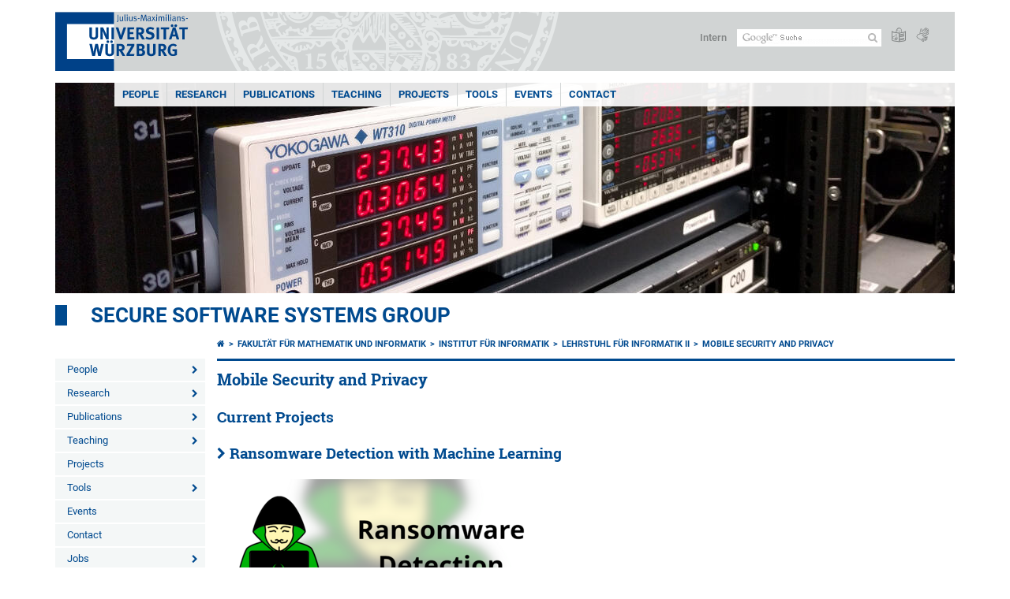

--- FILE ---
content_type: text/html; charset=utf-8
request_url: https://se.informatik.uni-wuerzburg.de/secure-software-systems-group/research/mobile-security-and-privacy/
body_size: 10749
content:
<!DOCTYPE html>
<html dir="ltr" lang="de-DE">
<head>

<meta charset="utf-8">
<!-- 
	This website is powered by TYPO3 - inspiring people to share!
	TYPO3 is a free open source Content Management Framework initially created by Kasper Skaarhoj and licensed under GNU/GPL.
	TYPO3 is copyright 1998-2026 of Kasper Skaarhoj. Extensions are copyright of their respective owners.
	Information and contribution at https://typo3.org/
-->



<title>Mobile Security and Privacy - Secure Software Systems Group</title>
<meta http-equiv="x-ua-compatible" content="IE=edge" />
<meta name="generator" content="TYPO3 CMS" />
<meta name="viewport" content="width=device-width, initial-scale=1.0" />
<meta name="twitter:card" content="summary" />
<meta name="date" content="2025-01-14" />


<link rel="stylesheet" href="/typo3temp/assets/compressed/merged-4b37a4b28e2011f9d17d18f413625de8-a90861707536465aaacbf512ee3ae60e.css.gzip?1765952950" media="all">
<link rel="stylesheet" href="/typo3temp/assets/compressed/merged-bd468f30b20fb3c6f9b7630b03866698-2c918c4544e4cf419b5aec44df6138a5.css.gzip?1701247136" media="screen">
<link rel="stylesheet" href="/typo3temp/assets/compressed/merged-21d7f4fc9e3c117c006b7a474b70d346-67702bc64d7a3ad4028482a349dab7c5.css.gzip?1701247136" media="print">



<script src="/typo3temp/assets/compressed/merged-cbc3b9cee04d0b5ce1db5b83afe78ea0-0d2b905a0f6ee977d2e028a16261b062.js.gzip?1701247136"></script>


<link rel="apple-touch-icon" sizes="180x180" href="/typo3conf/ext/uw_sitepackage/Resources/Public/Images/Favicons/apple-touch-icon.png">
        <link rel="icon" type="image/png" sizes="32x32" href="/typo3conf/ext/uw_sitepackage/Resources/Public/Images/Favicons/favicon-32x32.png">
        <link rel="icon" type="image/png" sizes="16x16" href="/typo3conf/ext/uw_sitepackage/Resources/Public/Images/Favicons/favicon-16x16.png">
        <link rel="manifest" href="/typo3conf/ext/uw_sitepackage/Resources/Public/Images/Favicons/manifest.json">
        <link rel="mask-icon" href="/typo3conf/ext/uw_sitepackage/Resources/Public/Images/Favicons/safari-pinned-tab.svg" color="#2b5797">
        <meta name="theme-color" content="#ffffff"><link rel="alternate" type="application/rss+xml" title="RSS-Feed Universität Würzburg: Neuigkeiten" href="https://www.uni-wuerzburg.de/index.php?id=1334&type=100" /><link rel="alternate" type="application/rss+xml" title="RSS-Feed Universität Würzburg: Aktuelle Veranstaltungen" href="https://www.uni-wuerzburg.de/index.php?id=197207&type=151" /><style>
    #mobile-mega-navigation {
        display: none;
    }

    #mobile-mega-navigation.mm-opened {
        display: inherit;
    }
</style>
<!-- Matomo Tracking -->
<script type="text/javascript">
    $.ajax({
        data: {
            "module": "API",
            "method": "UniWueTracking.getTrackingScript",
            "location": window.location.href
        },
        url: "https://webstats.uni-wuerzburg.de",
        dataType: "html",
        success: function(script) {
            $('body').append(script);
        } 
    });
</script>
<!-- End Matomo Tracking -->
<!-- Matomo Tag Manager -->
<script>
  var _mtm = window._mtm = window._mtm || [];
  _mtm.push({'mtm.startTime': (new Date().getTime()), 'event': 'mtm.Start'});
  (function() {
    var d=document, g=d.createElement('script'), s=d.getElementsByTagName('script')[0];
    g.async=true; g.src='https://webstats.uni-wuerzburg.de/js/container_81AEXS1l.js'; s.parentNode.insertBefore(g,s);
  })();
</script>
<!-- End Matomo Tag Manager -->
<link rel="canonical" href="https://se.informatik.uni-wuerzburg.de/secure-software-systems-group/research/mobile-security-and-privacy/"/>
</head>
<body>
<nav role="presentation" aria-hidden="true" id="mobile-mega-navigation">
    <ul class="first-level"><li><a href="/staff/" title="People">People</a><ul class="second-level"><li><a href="/staff/group-photos/" title="Group Photos">Group Photos</a></li><li><a href="/staff/alumni/" title="Alumni">Alumni</a></li><li><a href="/staff/samuel-kounev/" title="Samuel Kounev">Samuel Kounev</a><ul class="third-level"><li><a href="/staff/samuel-kounev/publications/" title="Publications">Publications</a></li><li><a href="https://se.informatik.uni-wuerzburg.de/software-engineering-group/staff/samuel-kounev/publications/#c887845" title="Talks">Talks</a></li></ul></li><li><a href="/staff/andre-bauer/" title="André Bauer">André Bauer</a><ul class="third-level"><li><a href="/staff/andre-bauer/publications/" title="Publications">Publications</a></li></ul></li><li><a href="/staff/vanessa-borst/" title="Vanessa Borst">Vanessa Borst</a><ul class="third-level"><li><a href="/staff/vanessa-borst/publications-2/" title="Publications">Publications</a></li></ul></li><li><a href="/staff/simon-engel/" title="Simon Engel">Simon Engel</a><ul class="third-level"><li><a href="/staff/simon-engel/publications/" title="Publications">Publications</a></li></ul></li><li><a href="/staff/daniel-grillmeyer/" title="Daniel Grillmeyer">Daniel Grillmeyer</a><ul class="third-level"><li><a href="/staff/daniel-grillmeyer/publications/" title="Publications">Publications</a></li></ul></li><li><a href="/staff/lorenz-gruber/" title="Lorenz Gruber">Lorenz Gruber</a><ul class="third-level"><li><a href="/staff/lorenz-gruber/publications/" title="Publications">Publications</a></li></ul></li><li><a href="/staff/marius-hadry/" title="Marius Hadry">Marius Hadry</a><ul class="third-level"><li><a href="/staff/marius-hadry/publications/" title="Publications">Publications</a></li></ul></li><li><a href="/staff/nikolas-herbst/" title="Nikolas Herbst">Nikolas Herbst</a><ul class="third-level"><li><a href="/staff/nikolas-herbst/publications/" title="Publications">Publications</a></li></ul></li><li><a href="/staff/david-dingel/" title="David Dingel">David Dingel</a></li><li><a href="/staff/lukas-horn/" title="Lukas Horn">Lukas Horn</a><ul class="third-level"><li><a href="/staff/lukas-horn/publications/" title="Publications">Publications</a></li></ul></li><li><a href="/staff/robert-leppich/" title="Robert Leppich">Robert Leppich</a><ul class="third-level"><li><a href="/staff/robert-leppich/publications/" title="Publications">Publications</a></li></ul></li><li><a href="/staff/veronika-lesch/" title="Veronika Lesch">Veronika Lesch</a><ul class="third-level"><li><a href="/staff/veronika-lesch/publications/" title="Publications">Publications</a></li></ul></li><li><a href="/staff/yannik-lubas/" title="Yannik Lubas">Yannik Lubas</a><ul class="third-level"><li><a href="/staff/yannik-lubas/publications/" title="Publications">Publications</a></li></ul></li><li><a href="/staff/maximilian-meissner/" title="Maximilian Meißner">Maximilian Meißner</a><ul class="third-level"><li><a href="/staff/maximilian-meissner/publications/" title="Publications">Publications</a></li></ul></li><li><a href="/staff/thomas-prantl/" title="Thomas Prantl">Thomas Prantl</a><ul class="third-level"><li><a href="/staff/thomas-prantl/publications/" title="Publications">Publications</a></li></ul></li><li><a href="/staff/ivo-rohwer/" title="Ivo Rohwer">Ivo Rohwer</a><ul class="third-level"><li><a href="/staff/ivo-rohwer/publications/" title="Publications">Publications</a></li></ul></li><li><a href="/staff/tobias-schneider/" title="Tobias Schneider">Tobias Schneider</a><ul class="third-level"><li><a href="/staff/tobias-schneider/publications/" title="Publications">Publications</a></li></ul></li><li><a href="/staff/michael-stenger/" title="Michael Stenger">Michael Stenger</a><ul class="third-level"><li><a href="/staff/michael-stenger/publications/" title="Publications">Publications</a></li></ul></li></ul></li><li><a href="/research/research/" title="Research">Research</a><ul class="second-level"><li><a href="/research/systems-benchmarking/" title="Systems Benchmarking">Systems Benchmarking</a></li><li><a href="/research/self-aware-computing/" title="Self-Aware Computing">Self-Aware Computing</a><ul class="third-level"><li><a href="/research/self-aware-computing/community/" title="Community">Community</a></li><li><a href="/research/self-aware-computing/community0/" title="Book">Book</a></li></ul></li><li><a href="/research/cooperations/" title="Cooperations">Cooperations</a></li><li><a href="/research/awards-and-recognitions/" title="Awards and Recognitions">Awards and Recognitions</a></li><li><a href="/research/press-coverage/" title="Press Coverage">Press Coverage</a></li></ul></li><li><a href="/publications/" title="Publications">Publications</a><ul class="second-level"><li><a href="/publications/supervised-phd-theses/" title="Supervised PhD theses">Supervised PhD theses</a></li></ul></li><li><a href="/teaching/" title="Teaching">Teaching</a><ul class="second-level"><li><a href="/teaching/abschlussarbeiten/" title="Abschlussarbeiten">Abschlussarbeiten</a></li><li><a href="/teaching/offene-themen-und-hiwistellen/" title="Offene Themen und Hiwistellen">Offene Themen und Hiwistellen</a></li><li><a href="/teaching/pp/" title="(Einführendes) Programmierpraktikum">(Einführendes) Programmierpraktikum</a></li><li><a href="/teaching/lehrstuhl-seminar/" title="Lehrstuhl-Seminar">Lehrstuhl-Seminar</a></li><li><a href="/teaching/seminar/" title="Seminar">Seminar</a></li><li><a href="/teaching/templates/" title="Vorlagen">Vorlagen</a></li></ul></li><li><a href="/projects/" title="Projects">Projects</a></li><li><a href="/tools/" title="Tools">Tools</a><ul class="second-level"><li><a href="/tools/bungee/" title="BUNGEE">BUNGEE</a><ul class="third-level"><li><a href="/tools/bungee/license/" title="License">License</a></li><li><a href="/tools/bungee/download/" title="Download">Download</a></li></ul></li><li><a href="/tools/chameleon/" title="Chameleon">Chameleon</a></li><li><a href="/tools/dml/" title="DML">DML</a><ul class="third-level"><li><a href="/tools/dml/descartes-modeling-language/" title="Descartes Modeling Language">Descartes Modeling Language</a></li><li><a href="/tools/dml/implementation/" title="Implementation">Implementation</a></li><li><a href="/tools/dml/tooling/" title="Tooling">Tooling</a><ul class="fourth-level"><li><a href="/tools/dml/tooling/download/" title="Download">Download</a></li></ul></li><li><a href="/tools/dml/examples/" title="Examples">Examples</a></li><li><a href="/tools/dml/license/" title="License">License</a></li></ul></li><li><a href="/tools/dni/" title="DNI">DNI</a></li><li><a href="/tools/dql/" title="DQL">DQL</a><ul class="third-level"><li><a href="/tools/dql/download/" title="Download">Download</a></li><li><a href="/tools/dql/language/" title="Language">Language</a></li><li><a href="/tools/dql/architecture/" title="Architecture">Architecture</a></li></ul></li><li><a href="/tools/hinjector/" title="hInjector">hInjector</a></li><li><a href="/tools/http-load-generator/" title="HTTP Load Generator">HTTP Load Generator</a></li><li><a href="/tools/libra/" title="Libra">Libra</a></li><li><a href="/tools/librede/" title="LibReDE">LibReDE</a><ul class="third-level"><li><a href="/tools/librede/download/" title="Download">Download</a></li><li><a href="/tools/librede/license/" title="License">License</a></li><li><a href="/tools/librede/development-team/" title="Development Team">Development Team</a></li></ul></li><li><a href="/tools/limbo/" title="LIMBO">LIMBO</a><ul class="third-level"><li><a href="/tools/limbo/download/" title="Download">Download</a></li><li><a href="/tools/limbo/license/" title="License">License</a></li></ul></li><li><a href="/tools/pmx/" title="PMX">PMX</a><ul class="third-level"><li><a href="/tools/pmx/download/" title="Download">Download</a></li><li><a href="/tools/pmx/license/" title="License">License</a></li></ul></li><li><a href="/tools/prisma/" title="Prisma">Prisma</a></li><li><a href="/tools/qpme/" title="QPME">QPME</a><ul class="third-level"><li><a href="/tools/qpme/tool-description/" title="Tool Description">Tool Description</a></li><li><a href="/tools/qpme/features/" title="Features">Features</a></li><li><a href="/tools/qpme/system-requirements/" title="System Requirements">System Requirements</a></li><li><a href="/tools/qpme/screenshots/" title="Screenshots">Screenshots</a></li><li><a href="/tools/qpme/license/" title="License">License</a></li><li><a href="/tools/qpme/download/" title="Download">Download</a></li><li><a href="/tools/qpme/documentation/" title="Documentation">Documentation</a></li><li><a href="/tools/qpme/development-team/" title="Development Team">Development Team</a></li><li><a href="/tools/qpme/bibliography/" title="Bibliography">Bibliography</a><ul class="fourth-level"><li><a href="/tools/qpme/bibliography/submit-entry/" title="Submit Entry">Submit Entry</a></li></ul></li><li><a href="/tools/qpme/contact/" title="Contact">Contact</a></li></ul></li><li><a href="/tools/interpolation0/" title="Regression Library">Regression Library</a></li><li><a href="http://research.spec.org/tools/overview/spa.html" title="SPA">SPA</a></li><li><a href="/tools/teastore/" title="TeaStore">TeaStore</a></li><li><a href="/tools/telescope/" title="Telescope">Telescope</a></li><li><a href="/tools/univariate-interpolation-library/" title="Univariate Interpolation Library">Univariate Interpolation Library</a></li><li><a href="/tools/wcf/" title="WCF">WCF</a></li></ul></li><li><a href="/events/" title="Events">Events</a></li><li><a href="/contact/" title="Contact">Contact</a></li></ul>
</nav>

<div class="mobile-mega-navigation__additional-data">
    <a href="#page-wrapper" id="close-mobile-navigation" title="Navigation schließen"></a>
    
  
    
      
    
      
    
  

    <a href="https://www.uni-wuerzburg.de/sonstiges/login/" title="Intern">Intern</a>
    
        <a class="page-header__icon-link" title="Zusammenfassung der Webseite in leichter Sprache" href="https://www.uni-wuerzburg.de/sonstiges/barrierefreiheit/leichte-sprache/">
  <span class="icon-easy-to-read"></span>
</a>

    
    
        <a class="page-header__icon-link" title="Zusammenfassung der Webseite in Gebärdensprache" href="https://www.uni-wuerzburg.de/sonstiges/barrierefreiheit/gebaerdenvideos/">
  <span class="icon-sign-language"></span>
</a>

    
    <div>
        <form action="/suche/" class="page-header__search-form" role="search">
    <input type="hidden" name="ie" value="utf-8" />
    <input type="hidden" name="as_sitesearch" value="se.informatik.uni-wuerzburg.de/"/>
    <div class="page-header__search-form-input">
        <input type="text" name="q" title="" class="page-header__search-input page-header__search-input-de" aria-label="Suche auf Webseite mit Google" />

        <!-- Some IE does not submit a form without a submit button -->
        <input type="submit" value="Suche absenden" style="text-indent:-9999px" class="page-header__search-form-submit"/>
    </div>
</form>

    </div>
</div>


        <header role="banner" class="page-header">
            <a href="#mobile-mega-navigation" id="open-mobile-navigation" title="Navigation öffnen oder schließen"><span></span><span></span><span></span></a>
            <div class="page-header__logo">
                <a class="page-header__logo-link" href="https://www.uni-wuerzburg.de/">
                    <img src="/typo3conf/ext/uw_sitepackage/Resources/Public/Images/uni-wuerzburg-logo.svg" alt="Zur Startseite" class="page-header__logo-full ">

                </a>
            </div>
            
            <div class="page-header__menu">
                <ul>
                    <li><a href="https://www.uni-wuerzburg.de/sonstiges/login/" title="Intern">Intern</a></li>
                    <li>
                        <form action="/suche/" class="page-header__search-form" role="search">
    <input type="hidden" name="ie" value="utf-8" />
    <input type="hidden" name="as_sitesearch" value="se.informatik.uni-wuerzburg.de/"/>
    <div class="page-header__search-form-input">
        <input type="text" name="q" title="" class="page-header__search-input page-header__search-input-de" aria-label="Suche auf Webseite mit Google" />

        <!-- Some IE does not submit a form without a submit button -->
        <input type="submit" value="Suche absenden" style="text-indent:-9999px" class="page-header__search-form-submit"/>
    </div>
</form>

                    </li>
                    
                        <li>
                            <a class="page-header__icon-link" title="Zusammenfassung der Webseite in leichter Sprache" href="https://www.uni-wuerzburg.de/sonstiges/barrierefreiheit/leichte-sprache/">
  <span class="icon-easy-to-read"></span>
</a>

                        </li>
                    
                    
                        <li>
                            <a class="page-header__icon-link" title="Zusammenfassung der Webseite in Gebärdensprache" href="https://www.uni-wuerzburg.de/sonstiges/barrierefreiheit/gebaerdenvideos/">
  <span class="icon-sign-language"></span>
</a>

                        </li>
                    
                    <li>
                        
  
    
      
    
      
    
  

                    </li>
                </ul>
            </div>
        </header>
    

<div id="page-wrapper" data-label-next="Nächstes Element" data-label-prev="Vorheriges Element">
    <div class="hero-element">
    <nav role="navigation" class="mega-navigation simple"><ul class="mega-navigation__menu-level1"><li class="mega-navigation__link-level1 has-sub" aria-haspopup="true" aria-expanded="false"><a href="/staff/" title="People" class="level1">People</a><div class="mega-navigation__submenu-container"><div class="col"><ul><li class="mega-navigation__link-level2"><a href="/staff/group-photos/" title="Group Photos">Group Photos</a></li><li class="mega-navigation__link-level2"><a href="/staff/alumni/" title="Alumni">Alumni</a></li><li class="mega-navigation__link-level2"><a href="/staff/samuel-kounev/" title="Samuel Kounev">Samuel Kounev</a></li><li class="mega-navigation__link-level2"><a href="/staff/andre-bauer/" title="André Bauer">André Bauer</a></li><li class="mega-navigation__link-level2"><a href="/staff/vanessa-borst/" title="Vanessa Borst">Vanessa Borst</a></li><li class="mega-navigation__link-level2"><a href="/staff/simon-engel/" title="Simon Engel">Simon Engel</a></li><li class="mega-navigation__link-level2"><a href="/staff/daniel-grillmeyer/" title="Daniel Grillmeyer">Daniel Grillmeyer</a></li><li class="mega-navigation__link-level2"><a href="/staff/lorenz-gruber/" title="Lorenz Gruber">Lorenz Gruber</a></li><li class="mega-navigation__link-level2"><a href="/staff/marius-hadry/" title="Marius Hadry">Marius Hadry</a></li><li class="mega-navigation__link-level2"><a href="/staff/nikolas-herbst/" title="Nikolas Herbst">Nikolas Herbst</a></li><li class="mega-navigation__link-level2"><a href="/staff/david-dingel/" title="David Dingel">David Dingel</a></li><li class="mega-navigation__link-level2"><a href="/staff/lukas-horn/" title="Lukas Horn">Lukas Horn</a></li><li class="mega-navigation__link-level2"><a href="/staff/robert-leppich/" title="Robert Leppich">Robert Leppich</a></li><li class="mega-navigation__link-level2"><a href="/staff/veronika-lesch/" title="Veronika Lesch">Veronika Lesch</a></li><li class="mega-navigation__link-level2"><a href="/staff/yannik-lubas/" title="Yannik Lubas">Yannik Lubas</a></li><li class="mega-navigation__link-level2"><a href="/staff/maximilian-meissner/" title="Maximilian Meißner">Maximilian Meißner</a></li><li class="mega-navigation__link-level2"><a href="/staff/thomas-prantl/" title="Thomas Prantl">Thomas Prantl</a></li><li class="mega-navigation__link-level2"><a href="/staff/ivo-rohwer/" title="Ivo Rohwer">Ivo Rohwer</a></li><li class="mega-navigation__link-level2"><a href="/staff/tobias-schneider/" title="Tobias Schneider">Tobias Schneider</a></li><li class="mega-navigation__link-level2"><a href="/staff/michael-stenger/" title="Michael Stenger">Michael Stenger</a></li></ul></div></div></li><li class="mega-navigation__link-level1 has-sub" aria-haspopup="true" aria-expanded="false"><a href="/research/research/" title="Research" class="level1">Research</a><div class="mega-navigation__submenu-container"><div class="col"><ul><li class="mega-navigation__link-level2"><a href="/research/systems-benchmarking/" title="Systems Benchmarking">Systems Benchmarking</a></li><li class="mega-navigation__link-level2"><a href="/research/self-aware-computing/" title="Self-Aware Computing">Self-Aware Computing</a></li><li class="mega-navigation__link-level2"><a href="/research/cooperations/" title="Cooperations">Cooperations</a></li><li class="mega-navigation__link-level2"><a href="/research/awards-and-recognitions/" title="Awards and Recognitions">Awards and Recognitions</a></li><li class="mega-navigation__link-level2"><a href="/research/press-coverage/" title="Press Coverage">Press Coverage</a></li></ul></div></div></li><li class="mega-navigation__link-level1 has-sub" aria-haspopup="true" aria-expanded="false"><a href="/publications/" title="Publications" class="level1">Publications</a><div class="mega-navigation__submenu-container"><div class="col"><ul><li class="mega-navigation__link-level2"><a href="/publications/supervised-phd-theses/" title="Supervised PhD theses">Supervised PhD theses</a></li></ul></div></div></li><li class="mega-navigation__link-level1 has-sub" aria-haspopup="true" aria-expanded="false"><a href="/teaching/" title="Teaching" class="level1">Teaching</a><div class="mega-navigation__submenu-container"><div class="col"><ul><li class="mega-navigation__link-level2"><a href="/teaching/abschlussarbeiten/" title="Abschlussarbeiten">Abschlussarbeiten</a></li><li class="mega-navigation__link-level2"><a href="/teaching/offene-themen-und-hiwistellen/" title="Offene Themen und Hiwistellen">Offene Themen und Hiwistellen</a></li><li class="mega-navigation__link-level2"><a href="/teaching/pp/" title="(Einführendes) Programmierpraktikum">(Einführendes) Programmierpraktikum</a></li><li class="mega-navigation__link-level2"><a href="/teaching/lehrstuhl-seminar/" title="Lehrstuhl-Seminar">Lehrstuhl-Seminar</a></li><li class="mega-navigation__link-level2"><a href="/teaching/seminar/" title="Seminar">Seminar</a></li><li class="mega-navigation__link-level2"><a href="/teaching/templates/" title="Vorlagen">Vorlagen</a></li></ul></div></div></li><li class="mega-navigation__link-level1"><a href="/projects/" title="Projects">Projects</a></li><li class="mega-navigation__link-level1 has-sub" aria-haspopup="true" aria-expanded="false"><a href="/tools/" title="Tools" class="level1">Tools</a><div class="mega-navigation__submenu-container"><div class="col"><ul><li class="mega-navigation__link-level2"><a href="/tools/bungee/" title="BUNGEE">BUNGEE</a></li><li class="mega-navigation__link-level2"><a href="/tools/chameleon/" title="Chameleon">Chameleon</a></li><li class="mega-navigation__link-level2"><a href="/tools/dml/" title="DML">DML</a></li><li class="mega-navigation__link-level2"><a href="/tools/dni/" title="DNI">DNI</a></li><li class="mega-navigation__link-level2"><a href="/tools/dql/" title="DQL">DQL</a></li><li class="mega-navigation__link-level2"><a href="/tools/hinjector/" title="hInjector">hInjector</a></li><li class="mega-navigation__link-level2"><a href="/tools/http-load-generator/" title="HTTP Load Generator">HTTP Load Generator</a></li><li class="mega-navigation__link-level2"><a href="/tools/libra/" title="Libra">Libra</a></li><li class="mega-navigation__link-level2"><a href="/tools/librede/" title="LibReDE">LibReDE</a></li><li class="mega-navigation__link-level2"><a href="/tools/limbo/" title="LIMBO">LIMBO</a></li><li class="mega-navigation__link-level2"><a href="/tools/pmx/" title="PMX">PMX</a></li><li class="mega-navigation__link-level2"><a href="/tools/prisma/" title="Prisma">Prisma</a></li><li class="mega-navigation__link-level2"><a href="/tools/qpme/" title="QPME">QPME</a></li><li class="mega-navigation__link-level2"><a href="/tools/interpolation0/" title="Regression Library">Regression Library</a></li><li class="mega-navigation__link-level2"><a href="http://research.spec.org/tools/overview/spa.html" title="SPA">SPA</a></li><li class="mega-navigation__link-level2"><a href="/tools/teastore/" title="TeaStore">TeaStore</a></li><li class="mega-navigation__link-level2"><a href="/tools/telescope/" title="Telescope">Telescope</a></li><li class="mega-navigation__link-level2"><a href="/tools/univariate-interpolation-library/" title="Univariate Interpolation Library">Univariate Interpolation Library</a></li><li class="mega-navigation__link-level2"><a href="/tools/wcf/" title="WCF">WCF</a></li></ul></div></div></li><li class="mega-navigation__link-level1"><a href="/events/" title="Events">Events</a></li><li class="mega-navigation__link-level1"><a href="/contact/" title="Contact">Contact</a></li></ul></nav>
    <div class="hero-element__slider m_default-layout">
        <ul class="hero-element__slider-list"><li class="hero-element__slider-item"><img src="/fileadmin/_processed_/8/d/csm_power_meter_c15a8a7609.jpg" width="1140" height="267"  class="hero-element__slider-image" data-title="" data-description="" data-imageuid="595436" data-copyright="&quot;&quot;" data-link=""  alt="" ></li></ul>
        <div class="element__slider-controls hidden">
  <button type="button" class="element__slider-startstop" data-stopped="0" data-start="Animation starten" data-stop="Animation stoppen">
    Animation stoppen
  </button>
</div>
    </div>
</div>
    
    <div class="section-header">
        
                <a href="/">Secure Software Systems Group</a>
            
    </div>

    
        <div class="content no-padding-lr">
            <div class="default-layout">
                <div class="navigation-left" role="navigation">
                    <ul class="meta-navigation"><li class="meta-navigation__level1 meta-navigation__has-sub"><a href="/staff/" title="People" class="meta-navigation__link">People</a></li><li class="meta-navigation__level1 meta-navigation__has-sub"><a href="/research/research/" title="Research" class="meta-navigation__link">Research</a></li><li class="meta-navigation__level1 meta-navigation__has-sub"><a href="/publications/" title="Publications" class="meta-navigation__link">Publications</a></li><li class="meta-navigation__level1 meta-navigation__has-sub"><a href="/teaching/" title="Teaching" class="meta-navigation__link">Teaching</a></li><li class="meta-navigation__level1"><a href="/projects/" title="Projects" class="meta-navigation__link">Projects</a></li><li class="meta-navigation__level1 meta-navigation__has-sub"><a href="/tools/" title="Tools" class="meta-navigation__link">Tools</a></li><li class="meta-navigation__level1"><a href="/events/" title="Events" class="meta-navigation__link">Events</a></li><li class="meta-navigation__level1"><a href="/contact/" title="Contact" class="meta-navigation__link">Contact</a></li><li class="meta-navigation__level1 meta-navigation__has-sub"><a href="/jobs/" title="Jobs" class="meta-navigation__link">Jobs</a></li></ul>
                </div>

                <main class="main-content without-right-content" role="main">
                    <nav aria-label="Übergeordnete Seiten"><ul class="breadcrumb"><li class="breadcrumb__item"><a class="breadcrumb__link" title="Startseite" href="https://www.uni-wuerzburg.de/"><span class="icon-home"></span></a></li><li class="breadcrumb__item"><a href="https://www.mathematik-informatik.uni-wuerzburg.de/" title="Fakultät für Mathematik und Informatik" class="breadcrumb__link">Fakultät für Mathematik und Informatik</a></li><li class="breadcrumb__item"><a href="https://www.informatik.uni-wuerzburg.de/" title="Institut für Informatik" class="breadcrumb__link">Institut für Informatik</a></li><li class="breadcrumb__item"><a href="/" title="Lehrstuhl für Informatik II" class="breadcrumb__link">Lehrstuhl für Informatik II </a></li><li class="breadcrumb__item"><a href="/secure-software-systems-group/research/mobile-security-and-privacy/" title="Mobile Security and Privacy" class="breadcrumb__link" aria-current="page">Mobile Security and Privacy </a></li></ul></nav>
                    
                    
  <header>
      
          <h1>Mobile Security and Privacy</h1>
        
  </header>

                    
	

			<div id="c1043066" class="frame frame-default frame-type-text frame-layout-0">
				
				
					



				
				
					

	
		<header>
			

	
			<h2 class="">
				Current Projects
			</h2>
		



			



			



		</header>
	



				
				

    


				
					



				
				
					



				
			</div>

		


	

			<div id="c1043067" class="frame frame-default frame-type-shortcut frame-layout-0">
				
				
					



				
				
				

    
	

			<div id="c1011048" class="frame frame-default frame-type-textpic frame-layout-71">
				
				
					



				
				

	
		

	
		<header>
			

	
			<h2 class="ce-headline-left">
				<a href="/secure-software-systems-group/projects/ransomware-detection-with-machine-learning/">Ransomware Detection with Machine Learning</a>
			</h2>
		



			



			



		</header>
	



	


				

	
			<div class="ce-textpic ce-left ce-above">
  
    


	

			

			<div class="ce-gallery" data-ce-columns="1" data-ce-images="1">
				
				
					<div class="ce-row">
						
							
								<div class="ce-column">
									


		
<figure class="image">
	
			<a href="/secure-software-systems-group/projects/ransomware-detection-with-machine-learning/">
				


    
  



<img data-imageuid="540993" data-copyright="null" class="image-embed-item" src="/fileadmin/_processed_/6/5/csm_ransomware_detection_banner_30a18b1b20.png" width="420" height="178" alt="" />


			</a>
		
	
</figure>


	


								</div>
							
						
					</div>
				
				
	</div>

		




  

  
      <div class="ce-bodytext">
        
        <p class="bodytext">Data has become more critical than ever in today's digital transformation era. The amount of data we produce daily is astonishing — every day, hundreds of millions of people are taking photos, making videos,&nbsp; and exchanging messages. Given such trends,&nbsp; the importance of database security is hard to overestimate: The rapid growth of the data volume stored in the databases in cloud environments and enterprise data centers makes them attractive attack targets.&nbsp;<a href="/secure-software-systems-group/projects/ransomware-detection-with-machine-learning/" target="_top">❯ More</a></p>
<p class="bodytext">&nbsp;</p>
      </div>
    

  
</div>

		


				
					



				
				
					



				
			</div>

		




				
					



				
				
					



				
			</div>

		


	

			<div id="c1032899" class="frame frame-default frame-type-div frame-layout-0 frame-space-before-medium frame-space-after-small">
				
				
					



				
				
				

    <hr class="ce-div" />


				
					



				
				
					



				
			</div>

		


	

			<div id="c1032900" class="frame frame-default frame-type-textpic frame-layout-0 frame-space-before-small frame-space-after-small">
				
				
					



				
				

	
		

	
		<header>
			

	
			<h2 class="">
				Past Projects
			</h2>
		



			



			



		</header>
	



	


				

	
			<div class="ce-textpic ce-left ce-above">
  
    



  

  
      
    

  
</div>

		


				
					



				
				
					



				
			</div>

		


	

			<div id="c1011061" class="frame frame-default frame-type-textpic frame-layout-0">
				
				
					



				
				

	
		

	
		<header>
			

	
			<h2 class="">
				<a href="/secure-software-systems-group/projects/privacy-mobile-contact-discovery/">Privacy – Mobile Contact Discovery</a>
			</h2>
		



			



			



		</header>
	



	


				

	
			<div class="ce-textpic ce-left ce-above">
  
    


	

			

			<div class="ce-gallery" data-ce-columns="1" data-ce-images="1">
				
				
					<div class="ce-row">
						
							
								<div class="ce-column">
									


		
<figure class="image">
	
			<a href="/secure-software-systems-group/projects/privacy-mobile-contact-discovery/">
				


    
  



<img data-imageuid="541004" data-copyright="null" class="image-embed-item" src="/fileadmin/_processed_/3/5/csm_frivacy_contact_discovery_f6bd46ed69.png" width="420" height="181" alt="" />


			</a>
		
	
</figure>


	


								</div>
							
						
					</div>
				
				
	</div>

		




  

  
      <div class="ce-bodytext">
        
        <p class="bodytext">Contact discovery allows users of mobile messengers to conveniently connect with people in their address book.&nbsp; In this work, we demonstrate that severe privacy issues exist in currently deployed contact discovery methods.&nbsp; <a href="/secure-software-systems-group/projects/privacy-mobile-contact-discovery/" target="_top">❯ More</a></p>
      </div>
    

  
</div>

		


				
					



				
				
					



				
			</div>

		


	

			<div id="c1011062" class="frame frame-default frame-type-textpic frame-layout-0">
				
				
					



				
				

	
		

	
		<header>
			

	
			<h2 class="">
				<a href="/secure-software-systems-group/projects/tracecorona-anonymous-contact-tracing-for-pandemic-response/">TraceCORONA - Anonymous contact tracing for pandemic response</a>
			</h2>
		



			



			



		</header>
	



	


				

	
			<div class="ce-textpic ce-left ce-above">
  
    


	

			

			<div class="ce-gallery" data-ce-columns="1" data-ce-images="1">
				
				
					<div class="ce-row">
						
							
								<div class="ce-column">
									


		
<figure class="image">
	
			<a href="/secure-software-systems-group/projects/tracecorona-anonymous-contact-tracing-for-pandemic-response/">
				


    
  



<img data-imageuid="541006" data-copyright="null" class="image-embed-item" src="/fileadmin/_processed_/b/9/csm_TarceCorona_255c90121d.png" width="420" height="181" alt="" />


			</a>
		
	
</figure>


	


								</div>
							
						
					</div>
				
				
	</div>

		




  

  
      <div class="ce-bodytext">
        
        <p class="bodytext">TraceCORONA is designed to be not only a tracing app, but a system concept that allows the TraceCORONA tracing component as well as other possible tracing apps to integrate into a secure health platform for private healthcare-related services over a well-defined secure interface.&nbsp; <a href="/secure-software-systems-group/projects/tracecorona-anonymous-contact-tracing-for-pandemic-response/" target="_top">❯ More</a></p>
      </div>
    

  
</div>

		


				
					



				
				
					



				
			</div>

		


	

			<div id="c1011064" class="frame frame-default frame-type-textpic frame-layout-0">
				
				
					



				
				

	
		

	
		<header>
			

	
			<h2 class="">
				<a href="/secure-software-systems-group/projects/federated-machine-learning-for-risk-detection-on-mobile-platforms/">(Federated) Machine Learning for Risk Detection on Mobile Platforms</a>
			</h2>
		



			



			



		</header>
	



	


				

	
			<div class="ce-textpic ce-left ce-above">
  
    


	

			

			<div class="ce-gallery" data-ce-columns="1" data-ce-images="1">
				
				
					<div class="ce-row">
						
							
								<div class="ce-column">
									


		
<figure class="image">
	
			<a href="/secure-software-systems-group/projects/federated-machine-learning-for-risk-detection-on-mobile-platforms/">
				


    
  



<img data-imageuid="541007" data-copyright="null" class="image-embed-item" src="/fileadmin/_processed_/6/d/csm_Federate_Machine_Learning_for_Risk_Detection_on_Mobile_Platforms_2c0f83dffd.png" width="420" height="181" alt="" />


			</a>
		
	
</figure>


	


								</div>
							
						
					</div>
				
				
	</div>

		




  

  
      <div class="ce-bodytext">
        
        <p class="bodytext">The importance of security and protection of private information on mobile devices has increased in recent years due to the widespread use of these devices. This lead to the intensive use of mobile platforms for security-critical tasks, such as online banking, mobile payments, healthcare applications or business-related activities. On another hand, mobile platforms became attractive attack targets, since they store and process a significant amount of security-critical information, such as authentication credentials, payment information, and access tokens.&nbsp;&nbsp;<a href="/secure-software-systems-group/projects/federated-machine-learning-for-risk-detection-on-mobile-platforms/" target="_top">❯ More</a></p>
      </div>
    

  
</div>

		


				
					



				
				
					



				
			</div>

		


                </main>

                <div class="clear"></div>
            </div>
        </div>
    
    <div class="content colored" role="contentinfo">
    <div class="contact-data">
        
            <div class="contact-data__col-1">
                
	

			<div id="c537846" class="frame frame-default frame-type-list frame-layout-0">
				
				
					



				
				
					



				
				

    
        



  <nav aria-labelledby="socialLinksLabel">
    <span class="contact-data__title no-margin-bottom" id="socialLinksLabel">
      Social Media
    </span>
    <div class="socialLinksIcons">
        
            <a href="https://www.uni-wuerzburg.de/redirect/?u=https://www.instagram.com/uniwuerzburg/" aria-label="Link zu Instagram öffnen" class="contact-data__social-link icon-instagram-square"></a>
        
        
            <a href="https://www.uni-wuerzburg.de/redirect/?u=https://www.tiktok.com/@uniwuerzburg" aria-label="Open link to TikTok" class="contact-data__social-link icon-tiktok-square"></a>
        
        
          
              <a href="https://www.uni-wuerzburg.de/redirect/?u=https://www.linkedin.com/school/julius-maximilians-universitat-wurzburg/" aria-label="Open link to LinkedIn" class="contact-data__social-link icon-linkedin-square"></a>
          
        
            <a href="https://www.uni-wuerzburg.de/redirect/?u=https://www.facebook.com/uniwue" aria-label="Link zu Facebook öffnen" class="contact-data__social-link icon-facebook-square"></a>
        
        
            <a href="https://www.uni-wuerzburg.de/redirect/?u=https://www.youtube.com/user/uniwuerzburg" aria-label="Link zu Youtube öffnen" class="contact-data__social-link icon-youtube-square"></a>
        
    </div>
  </nav>




    


				
					



				
				
					



				
			</div>

		


            </div>
        
        <div class="contact-data__col-2 ">
            
	

			<div id="c546172" class="frame frame-default frame-type-list frame-layout-0">
				
				
					



				
				
					



				
				

    
        



  <aside aria-labelledby="footerContactLabel">
    <span class="contact-data__title" id="footerContactLabel">
      <a href="https://www.uni-wuerzburg.de/sonstiges/kontakt/" class="more-link no-margin">Kontakt</a>
    </span>

    <p>
      
        Lehrstuhl für Informatik II (Software Engineering)<br>
      
      
      
        Am Hubland<br>
      
      
      97074 Würzburg
    </p>

    <p>
      
        Tel.: +49 931 31-86601<br>
      
      
      
        <a class="mail" href="mailto:L-info2@informatik.uni-wuerzburg.de">E-Mail</a>
      
    </p>

    <p>
      <a href="https://wueaddress.uni-wuerzburg.de/" class="more-link no-margin" target="_blank"><b>Suche Ansprechperson</b></a>
    </p>
  </aside>




    


				
					



				
				
					



				
			</div>

		


        </div>
        <div class="contact-data__col-4">
            <div class="maps-tabs">
                
	

			<div id="c546169" class="frame frame-default frame-type-list frame-layout-0">
				
				
					



				
				
					



				
				

    
        



  <div class="maps-tabs__places">
    <nav aria-labelledby="locationMapLabel">
      <span class="contact-data__title" id="locationMapLabel">
        <a class="more-link no-margin" href="https://www.uni-wuerzburg.de/sonstiges/lageplan/">Anfahrt</a>
      </span>
      <ul>
        
          <li><a href="#" data-map="0" class="maps-tabs__link active">Hubland Süd, Geb. M2</a></li>
        
      </ul>
    </nav>
  </div>
  <div class="maps-tabs__maps">
    
      <span class="maps-tabs__accordion-head active accordion__active" data-map="0">Hubland Süd, Geb. M2</span>
      <div class="maps-tabs__map accordion__active front" data-map="0" style="">
        <a href="https://wueaddress.uni-wuerzburg.de/building/3515" target="_blank">
          
          <img data-imageuid="322945" data-copyright="&quot;Kartenbild hergestellt aus \u003Ca href=&#039;http:\/\/www.openstreetmap.org\/&#039;\u003EOpenStreetMap-Daten\u003C\/a\u003E | Lizenz: \u003Ca href=&#039;https:\/\/opendatacommons.org\/licenses\/odbl\/&#039;\u003EOpen Database License (ODbL)\u003C\/a\u003E | \u00a9 \u003Ca href=&#039;https:\/\/www.openstreetmap.org\/copyright&#039;\u003EOpenStreetMap-Mitwirkende\u003C\/a\u003E&quot;" src="/fileadmin/uniwue/maps/3515.png" width="555" height="190" alt="" />
        </a>
      </div>
    
  </div>




    


				
					



				
				
					



				
			</div>

		


                <div class="clear"></div>
            </div>
        </div>
        <div class="clear"></div>
    </div>
</div>
    <div class="footer" role="contentinfo">
    <div class="footer__col"><ul class="footer__menu"><li class="footer__menu-level1"><a href="https://www.uni-wuerzburg.de/" class="footer__link bold"><span class="icon-chevron-right"></span>Home</a></li><li><a href="https://www.uni-wuerzburg.de/universitaet/" title="The University" class="footer__link"><span class="icon-chevron-right"></span>The University</a></li><li><a href="https://www.uni-wuerzburg.de/studium/" title="Studying at JMU" class="footer__link"><span class="icon-chevron-right"></span>Studying at JMU</a></li><li><a href="https://www.uni-wuerzburg.de/forschung/" title="Research" class="footer__link"><span class="icon-chevron-right"></span>Research</a></li><li><a href="https://www.uni-wuerzburg.de/lehre/" title="Teaching" class="footer__link"><span class="icon-chevron-right"></span>Teaching</a></li><li><a href="https://www.uni-wuerzburg.de/einrichtungen/ueberblick/" title="Institutions" class="footer__link"><span class="icon-chevron-right"></span>Institutions</a></li><li><a href="https://www.uni-wuerzburg.de/international/" title="International" class="footer__link"><span class="icon-chevron-right"></span>International</a></li></ul></div><div class="footer__col"><ul class="footer__menu"><li class="footer__menu-level1"><a href="https://www.uni-wuerzburg.de/" class="footer__link bold"><span class="icon-chevron-right"></span>The University</a></li><li><a href="https://www.uni-wuerzburg.de/aktuelles/pressemitteilungen/archiv/" title="News" class="footer__link"><span class="icon-chevron-right"></span>News</a></li><li><a href="https://www.uni-wuerzburg.de/aktuelles/veranstaltungen/" title="Events" class="footer__link"><span class="icon-chevron-right"></span>Events</a></li><li><a href="https://www.uni-wuerzburg.de/studium/studienangelegenheiten/fristen-und-termine/" title="Dates and Deadlines" class="footer__link"><span class="icon-chevron-right"></span>Dates and Deadlines</a></li><li><a href="https://www.uni-wuerzburg.de/studium/angebot/" title="Degree Programmes and Subjects" class="footer__link"><span class="icon-chevron-right"></span>Degree Programmes and Subjects</a></li><li><a href="https://www.uni-wuerzburg.de/karriere/" title="Vacancies" class="footer__link"><span class="icon-chevron-right"></span>Vacancies</a></li><li><a href="https://www.uni-wuerzburg.de/beschaeftigte/" title="Staff Members" class="footer__link"><span class="icon-chevron-right"></span>Staff Members</a></li><li><a href="https://www.uni-wuerzburg.de/verwaltung/verwaltungsabc/" title="Glossary of Administrative Terms" class="footer__link"><span class="icon-chevron-right"></span>Glossary of Administrative Terms</a></li></ul></div><div class="footer__col"><ul class="footer__menu"><li class="footer__menu-level1"><a href="https://www.uni-wuerzburg.de/einrichtungen/ueberblick/" class="footer__link bold"><span class="icon-chevron-right"></span>Services</a></li><li><a href="https://www.bibliothek.uni-wuerzburg.de/" title="University Library" class="footer__link"><span class="icon-chevron-right"></span>University Library</a></li><li><a href="https://www.rz.uni-wuerzburg.de/" title="IT Services" class="footer__link"><span class="icon-chevron-right"></span>IT Services</a></li><li><a href="https://www.hochschulsport-wuerzburg.de/" title="University Sport" class="footer__link"><span class="icon-chevron-right"></span>University Sport</a></li><li><a href="https://www.uni-wuerzburg.de/studium/zsb/" title="Academic Advisory Service" class="footer__link"><span class="icon-chevron-right"></span>Academic Advisory Service</a></li><li><a href="https://www.uni-wuerzburg.de/studium/pruefungsamt/" title="Examination Office" class="footer__link"><span class="icon-chevron-right"></span>Examination Office</a></li><li><a href="https://www.uni-wuerzburg.de/studium/studienangelegenheiten/" title="Student Affairs" class="footer__link"><span class="icon-chevron-right"></span>Student Affairs</a></li><li><a href="https://www.uni-wuerzburg.de/stuv/" title="Student Representation" class="footer__link"><span class="icon-chevron-right"></span>Student Representation</a></li><li><a href="https://www.uni-wuerzburg.de/career/" title="Career Centre" class="footer__link"><span class="icon-chevron-right"></span>Career Centre</a></li></ul></div><div class="footer__col"><ul class="footer__menu"><li class="footer__menu-level1">Your JMU</li><li><a href="https://wuestudy.uni-wuerzburg.de/" title="WueStudy" class="footer__link"><span class="icon-chevron-right"></span>WueStudy</a></li><li><a href="https://wuecampus.uni-wuerzburg.de" title="WueCampus" class="footer__link"><span class="icon-chevron-right"></span>WueCampus</a></li><li><a href="https://www.uni-wuerzburg.de/studium/vorlesungsverzeichnis/" title="Class Schedule" class="footer__link"><span class="icon-chevron-right"></span>Class Schedule</a></li><li><a href="https://www.uni-wuerzburg.de/studium/studienangelegenheiten/bewerbung-und-einschreibung/daten-online/start-onlineservice/" title="Online-Enrolment" class="footer__link"><span class="icon-chevron-right"></span>Online-Enrolment</a></li><li><a href="http://katalog.bibliothek.uni-wuerzburg.de" title="Library Catalogue" class="footer__link"><span class="icon-chevron-right"></span>Library Catalogue</a></li></ul></div><div class="footer__col"><ul class="footer__menu"><li class="footer__menu-level1"><a href="https://www.uni-wuerzburg.de/sonstiges/kontakt/" class="footer__link bold"><span class="icon-chevron-right"></span>Contact</a></li><li><a href="https://wueaddress.uni-wuerzburg.de/" title="Phone and Address Directory" class="footer__link"><span class="icon-chevron-right"></span>Phone and Address Directory</a></li><li><a href="https://www.uni-wuerzburg.de/sonstiges/lageplan/" title="How to Find Us" class="footer__link"><span class="icon-chevron-right"></span>How to Find Us</a></li><li><a href="https://www.uni-wuerzburg.de/presse/" title="Press" class="footer__link"><span class="icon-chevron-right"></span>Press</a></li><li><a href="https://www.uni-wuerzburg.de/studium/zsb/s/telefonservice/" title="Academic Advisory Service" class="footer__link"><span class="icon-chevron-right"></span>Academic Advisory Service</a></li><li><a href="https://www.uni-wuerzburg.de/verwaltung/technischer-betrieb/" title="Technical Maintenance Service" class="footer__link"><span class="icon-chevron-right"></span>Technical Maintenance Service</a></li><li><a href="https://www.uni-wuerzburg.de/verwaltung/agtu/aufgaben/gesundheitsschutz/hilfe-im-notfall/" title="Need help quickly?" class="footer__link"><span class="icon-chevron-right"></span>Need help quickly?</a></li></ul></div>
    <div class="footer__col">
        <ul class="footer__menu">
            <li class="footer__menu-level1 bold">
                Seitenoptionen
            </li>
            <li>
                <a class="footer__link" href="/sonstiges/sitemap/">
                    <span class="icon-chevron-right"></span>
                    Sitemap
                </a>
            </li>
            <li id="js-picture-credits-link__container">
                <a href="#js-picture-credits" class="footer__link" id="js-toggle-picture-credits">
                    <span class="icon-chevron-right"></span>
                    Bildnachweise
                </a>
            </li>
            <li>
                <a class="footer__link" href="#top">
                    <span class="icon-chevron-right"></span>
                    Nach oben
                </a>
            </li>
        </ul>

        <div class="footer__last-changed">
            <div class="footer__last-changed-header">
                Letzte Änderung:
            </div>
            14.01.2025
        </div>

        <div class="footer__page-uid">
            <div class="footer__page-uid-header">
                <a href="/index.php?id=249276" rel="nofollow">Seite:</a> <span class="footer__page-uid-value">249276/318</span>
            </div>
        </div>

    </div>
    <div class="clear"></div>
</div>

<div class="picture-credits hidden" id="js-picture-credits" data-titleimage="Bild: ">
    <h3>Bildnachweise</h3>
</div>

<div class="content" role="contentinfo">
    <div class="disclaimer">
        <ul><li><a href="https://www.uni-wuerzburg.de/sonstiges/impressum/" title="Impressum">Impressum</a></li><li><a href="https://www.uni-wuerzburg.de/sonstiges/datenschutz/" title="Datenschutz">Datenschutz</a></li><li><a href="https://www.uni-wuerzburg.de/sonstiges/barrierefreiheit/barrierefreiheit/" title="Erklärung zur Barrierefreiheit">Barrierefreiheit</a></li></ul>
    </div>
</div>


</div>
<script src="/typo3temp/assets/compressed/merged-9c500688b32a3b38853cebb16a293582-9240603b045a1d8427ab96159a49b5b0.js.gzip?1765952950"></script>
<script src="/typo3temp/assets/compressed/merged-75e3a5c0ee6cbe38962798bd61b5ecbe-61f20dbbea208357c59718fd1a8e0346.js.gzip?1701247136"></script>
<script src="/typo3temp/assets/compressed/Form.min-e75beb9dfb706bf6954cd7398e0b3472.js.gzip?1765952950" defer="defer"></script>


</body>
</html>